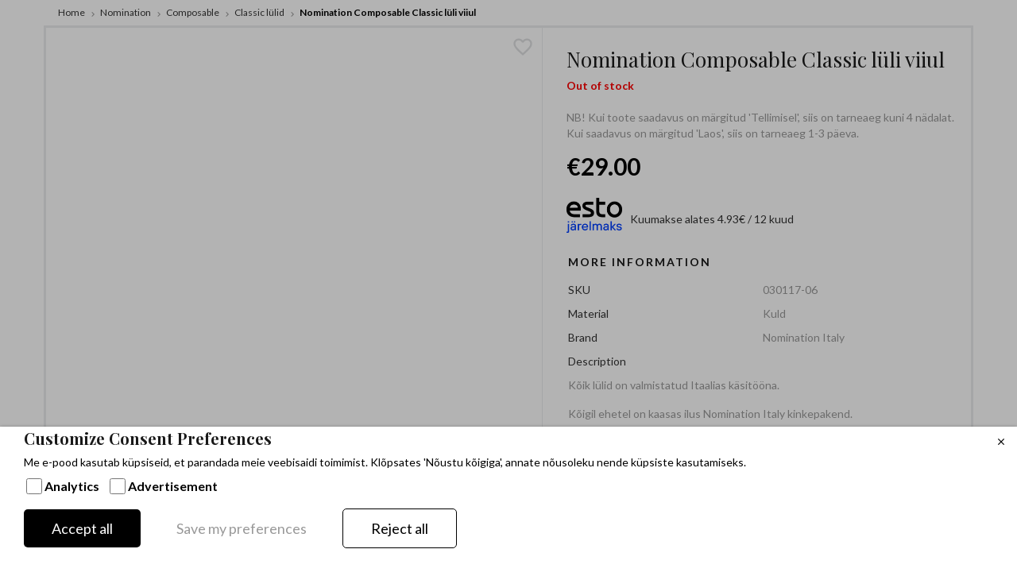

--- FILE ---
content_type: text/html; charset=UTF-8
request_url: https://sparkle.ee/en/catalog/product/view/id/336
body_size: 17560
content:
<!doctype html>
<html lang="en">
    <head prefix="og: http://ogp.me/ns# fb: http://ogp.me/ns/fb# product: http://ogp.me/ns/product#">
        <script>
    var LOCALE = 'en\u002DUS';
    var BASE_URL = 'https\u003A\u002F\u002Fsparkle.ee\u002Fen\u002F';
    var require = {
        'baseUrl': 'https\u003A\u002F\u002Fsparkle.ee\u002Fstatic\u002Fversion1764709122\u002Ffrontend\u002FTemplateMonster\u002Ftheme003\u002Fen_US'
    };</script>        <meta charset="utf-8"/>
<meta name="title" content="Nomination Composable Classic lüli viiul"/>
<meta name="description" content="Kõik lülid on valmistatud Itaalias käsitööna.Kõigil ehetel on kaasas ilus Nomination Italy kinkepakend.Garantii kehtib 2 aastat."/>
<meta name="robots" content="INDEX,FOLLOW"/>
<meta name="viewport" content="width=device-width, initial-scale=1"/>
<meta property="og:description" content="QUDO, Nomination Italy, SNÖ ja Antica Murrina ehete maaletooja. Alati suurim valik! Sparkle kauplus asub Ülemiste keskuse 2. korrusel."/>
<meta property="og:image" content="https://sparkle.ee/logo_sparkle.png"/>
<title>Nomination Composable Classic lüli viiul</title>
<link  rel="stylesheet" type="text/css"  media="all" href="https://sparkle.ee/static/version1764709122/frontend/TemplateMonster/theme003/en_US/mage/calendar.css" />
<link  rel="stylesheet" type="text/css"  media="all" href="https://sparkle.ee/static/version1764709122/frontend/TemplateMonster/theme003/en_US/TemplateMonster_AjaxCompare/css/modal-compare.css" />
<link  rel="stylesheet" type="text/css"  media="all" href="https://sparkle.ee/static/version1764709122/frontend/TemplateMonster/theme003/en_US/TemplateMonster_Megamenu/css/module.css" />
<link  rel="stylesheet" type="text/css"  media="all" href="https://sparkle.ee/static/version1764709122/frontend/TemplateMonster/theme003/en_US/TemplateMonster_Megamenu/fonts/font-awesome-4.5.0/css/font-awesome.min.css" />
<link  rel="stylesheet" type="text/css"  media="all" href="https://sparkle.ee/static/version1764709122/frontend/TemplateMonster/theme003/en_US/TemplateMonster_NewsletterPopup/fonts/font-awesome-4.5.0/css/font-awesome.min.css" />
<link  rel="stylesheet" type="text/css"  media="all" href="https://sparkle.ee/static/version1764709122/frontend/TemplateMonster/theme003/en_US/css/grid.css" />
<link  rel="stylesheet" type="text/css"  media="all" href="https://sparkle.ee/static/version1764709122/frontend/TemplateMonster/theme003/en_US/css/material-icons.css" />
<link  rel="stylesheet" type="text/css"  media="all" href="https://sparkle.ee/static/version1764709122/frontend/TemplateMonster/theme003/en_US/css/font-awesome.css" />
<link  rel="stylesheet" type="text/css"  media="all" href="https://sparkle.ee/static/version1764709122/frontend/TemplateMonster/theme003/en_US/css/fl-line-icon-set.css" />
<link  rel="stylesheet" type="text/css"  media="all" href="https://sparkle.ee/static/version1764709122/frontend/TemplateMonster/theme003/en_US/css/modules.css" />
<link  rel="stylesheet" type="text/css"  media="all" href="https://sparkle.ee/static/version1764709122/frontend/TemplateMonster/theme003/en_US/css/style.css" />
<link  rel="stylesheet" type="text/css"  media="all" href="https://sparkle.ee/static/version1764709122/frontend/TemplateMonster/theme003/en_US/Amasty_Base/vendor/slick/amslick.min.css" />
<link  rel="stylesheet" type="text/css"  media="all" href="https://sparkle.ee/static/version1764709122/frontend/TemplateMonster/theme003/en_US/TemplateMonster_FilmSlider/css/slider-pro.css" />
<link  rel="stylesheet" type="text/css"  media="all" href="https://sparkle.ee/static/version1764709122/frontend/TemplateMonster/theme003/en_US/TemplateMonster_FilmSlider/css/animate.css" />
<link  rel="stylesheet" type="text/css"  media="all" href="https://sparkle.ee/static/version1764709122/frontend/TemplateMonster/theme003/en_US/TemplateMonster_ThemeOptions/fonts/font-awesome-4.5.0/css/font-awesome.min.css" />
<link  rel="stylesheet" type="text/css"  media="all" href="https://sparkle.ee/static/version1764709122/frontend/TemplateMonster/theme003/en_US/Amasty_BannersLite/css/style.css" />
<link  rel="stylesheet" type="text/css"  media="all" href="https://sparkle.ee/static/version1764709122/frontend/TemplateMonster/theme003/en_US/Esto_HirePurchase/css/styles.css" />
<link  rel="stylesheet" type="text/css"  media="all" href="https://sparkle.ee/static/version1764709122/frontend/TemplateMonster/theme003/en_US/Amasty_Xsearch/css/source/mkcss/am-xsearch.css" />
<link  rel="stylesheet" type="text/css"  media="screen" href="https://sparkle.ee/static/version1764709122/frontend/TemplateMonster/theme003/en_US/TemplateMonster_NewsletterPopup/css/module.css" />
<link  rel="stylesheet" type="text/css"  media="all" href="//fonts.googleapis.com/css?family=Lato:400,700,400italic,700italic,300,300italic" />
<link  rel="stylesheet" type="text/css"  media="all" href="//fonts.googleapis.com/css?family=Playfair+Display:400,900,700,400italic,900italic,700italic" />
<link  rel="stylesheet" type="text/css"  media="all" href="https://sparkle.ee/static/version1764709122/frontend/TemplateMonster/theme003/en_US/mage/gallery/gallery.css" />
<link  rel="stylesheet" type="text/css"  media="all" href="https://sparkle.ee/pub/media/fontpicker/fontselect-alternate.css" />
<script  type="text/javascript"  src="https://sparkle.ee/static/version1764709122/frontend/TemplateMonster/theme003/en_US/requirejs/require.js"></script>
<script  type="text/javascript"  src="https://sparkle.ee/static/version1764709122/frontend/TemplateMonster/theme003/en_US/mage/requirejs/mixins.js"></script>
<script  type="text/javascript"  src="https://sparkle.ee/static/version1764709122/frontend/TemplateMonster/theme003/en_US/requirejs-config.js"></script>
<link  rel="stylesheet" type="text/css" media="all" href="https://sparkle.ee/en/newsletter_popup/css/index/" />
<link  rel="stylesheet" type="text/css" media="all" href="https://sparkle.ee/en/theme_options/css/index/" />
<link  rel="icon" type="image/x-icon" href="https://sparkle.ee/media/favicon/default/S.png" />
<link  rel="shortcut icon" type="image/x-icon" href="https://sparkle.ee/media/favicon/default/S.png" />
<link  rel="canonical" href="https://sparkle.ee/en/catalog/product/view/_ignore_category/1/id/336/s/nomination-composable-classic-luli-viiul/" />
<!-- Google Tag Manager -->
<script>
require(['jquery', 'mage/cookies'], function ($) {
    const callGTM = () => {
        const gtmId = 'GTM-K9PLM7M'; // Insert your gtm id here

        (function(w,d,s,l,i){w[l]=w[l]||[];w[l].push({'gtm.start':
        new Date().getTime(),event:'gtm.js'});var f=d.getElementsByTagName(s)[0],
        j=d.createElement(s),dl=l!='dataLayer'?'&l='+l:'';j.async=true;j.src=
        'https://www.googletagmanager.com/' + 'gtm.js?id='+i+dl;f.parentNode.insertBefore(j,f);
        })(window,document,'script','dataLayer', gtmId);
    }

    const isGoogleAnalyticsCookieAllowed = () => {
        const disallowedCookieAmasty = $.mage.cookies.get('amcookie_disallowed') || '',
            allowedCookiesAmasty = $.mage.cookies.get('amcookie_allowed') || '',
            googleAnalyticsCookieName = '_ga';

        return !((disallowedCookieAmasty.split(',').includes(googleAnalyticsCookieName) ||
            !allowedCookiesAmasty) && window.isGdprCookieEnabled);
    }

    $('body').on('amcookie_save amcookie_allow', () => {
        if (!isGoogleAnalyticsCookieAllowed()) {
            return;
        }

        callGTM();
    });

    if (!isGoogleAnalyticsCookieAllowed()) {
        return;
    }

    callGTM();
});
</script>
<!-- End Google Tag Manager -->        <style type="text/css">
	.product-item-info a.tocompare {
	    display: none !important;
	}
    .product-item-info .tocompare {
        display: none !important;
    }
</style><script async src="https://www.googletagmanager.com/gtag/js?id=UA-149665546-1"></script>
<script src="https://chat.translatewise.com/cw/chat/latest.js" tw-client-key="dfj9ricfdvyj7qqhuix4dgss" async ></script>
<!-- Global site tag (gtag.js) - Google Analytics -->
<script>
  window.dataLayer = window.dataLayer || [];
  function gtag(){dataLayer.push(arguments);}
  gtag('js', new Date());
  gtag('config', 'UA-149665546-1');
</script>
<script>
(function(i,s,o,g,r,a,m){i['GoogleAnalyticsObject']=r;i[r]=i[r]||function(){
(i[r].q=i[r].q||[]).push(arguments)},i[r].l=1*new Date();a=s.createElement(o),
m=s.getElementsByTagName(o)[0];a.async=1;a.src=g;m.parentNode.insertBefore(a,m)
})(window,document,'script','https://www.google-analytics.com/analytics.js','ga');

ga('create', 'UA-149665546-1', 'auto');
ga('send', 'pageview');
</script>
<!-- Global site tag (gtag.js) - Google Analytics -->
<!-- Global site tag (gtag.js) - Google Analytics -->
<script async src="https://www.googletagmanager.com/gtag/js?id=G-FJDC0W5Z86"></script>
<script>
  window.dataLayer = window.dataLayer || [];
  function gtag(){dataLayer.push(arguments);}
  gtag('js', new Date());

  gtag('config', 'G-FJDC0W5Z86');
</script>
    <!-- Google Tag Manager Added by Mageplaza -->
    <!-- Global site tag (gtag.js) - Google Analytics 4 -->
    <script>(function (w, d, s, l, i) {
            w[l] = w[l] || [];
            w[l].push({
                'gtm.start':
                    new Date().getTime(), event: 'gtm.js'
            });
            var f                          = d.getElementsByTagName(s)[0],
                j = d.createElement(s), dl = l != 'dataLayer' ? '&l=' + l : '';
            j.async = true;
            j.src =
                'https://www.googletagmanager.com/gtm.js?id=' + i + dl;
            f.parentNode.insertBefore(j, f);
        })(window, document, 'script', 'dataLayer', 'GTM-K9PLM7M');</script>

    <script>

        window.dataLayer = window.dataLayer || [];

        function gtag () {
            window.dataLayer.push(arguments);
        }

        gtag('js', new Date());

        
    </script>
    <!-- End Google Tag Manager -->

    <div id="mageplaza-consentpopup-block" class="mageplaza-consentpopup-block">
        <div id="consent-popup" class="consent-popup">
            <div class="content">
                <button type="button" class="close-popup" title="Close Popup"></button>
                <h2 class="title">Customize Consent Preferences</h2>
                                    <div class="frontend-content">
                        Me e-pood kasutab küpsiseid, et parandada meie veebisaidi toimimist. 

Klõpsates 'Nõustu kõigiga', annate nõusoleku nende küpsiste kasutamiseks.                    </div>
                                <div class="gtm">
                    <input type="checkbox" id="analytics" name="analytics" value="checked">
                    <label for="analytics" class="label">Analytics</label>
                    <input type="checkbox" id="advertisement" name="advertisement" value="checked">
                    <label for="advertisement" class="label">Advertisement</label>
                </div>
                <div class="actions">
                    <button class="accept" title="Accept all">Accept all</button>
                    <button class="save" title="Save my preferences">Save my preferences</button>
                    <button class="reject" title="Reject all">Reject all</button>
                </div>
            </div>
        </div>
    </div>
    <script type="text/x-magento-init">
        {
            "#mageplaza-consentpopup-block": {
                "Mageplaza_GoogleTagManager/js/popup": {
                    "cookie_validity" : 365                }
            }
        }
    </script>
    <style type="text/css">
        #consent-popup {
            display: none;
            position: fixed;
            width: 100%;
            font-size: 16px;
            bottom: 0;
            background-color: #fff;
            box-shadow: 0 1px 4px 0 rgba(0,0,0,0.5);
            z-index: 10002;
        }

        #consent-popup .content {
            padding: 5px 30px 30px;
        }

        h2.title {
            font-weight: 600;
            font-size: 20px;
        }

        .frontend-content {
            font-size: 14px;
            margin-bottom: 10px;
	    color:#000;
        }

        .gtm {
            margin-bottom: 15px;
            padding-left: 3px;
            font-size: 18px;
            font-weight: bold;
        }

        .gtm label {
            padding-right: 10px;
	    color:#000;
	    font-size:16px;
        }

        .gtm input {
            margin-right: 0;
            width: 20px;
            height: 20px;
            top: 4px;
	    margin: 0px;
		accent-color: #000;
        }

        .actions button {
            font-size: 18px !important;
            padding: 14px 35px;
            margin-right: 7px;
            border-radius: 5px;
        }

        /*Responsive screen monitor 650px*/
        @media all and (max-width: 650px) {
            #consent-popup {
                height: 50%;
                overflow: auto;
            }
            .actions button {
                width: 100%;
            }

            button.accept, button.save {
                margin-bottom: 10px;
            }
        }

        button.accept {
            font-size: 18px;
            background: #000;
            color: #fff;
        }

        button.save {
            background: #fff;
        }

        button.reject {
            color: #000;
            background: #fff;
            border: 1px solid #000;
        }

        button.accept:hover {
            background: #000000e0;
            color: #fff;
        }

        button.reject:hover {
            color: #000000e0;
            border: 1px solid #000000e0;
        }

        .close-popup {
            position: absolute;
            top: 0;
            right: 0;
            overflow: hidden;
            padding: 0;
            width: 40px;
            height: 40px;
            background: #fff;
            border: none !important;
            color: #000;
        }

        .close-popup:before {
            -webkit-font-smoothing: antialiased;
            -moz-osx-font-smoothing: grayscale;
            font-size: 14px;
            line-height: 14px;
            content: '\e616';
            font-family: 'luma-icons';
            margin: 0;
            padding-top: 2px;
            vertical-align: top;
            display: inline-block;
            font-weight: 400;
            overflow: hidden;
            speak: none;
            text-align: center;
    content: "";
    display: inline-block;
    font-family: "Material Icons";
    text-rendering: auto;
    -webkit-font-smoothing: antialiased;
    transform: translate(0, 0);

        }

        #bio_ep_bg {
            display: none;
            position: fixed;
            top: 0;
            left: 0;
            width: 100%;
            height: 100%;
            background-color: #000;
            opacity: 0.3;
            z-index: 10001;
        }
    </style>

    <style  type="text/css">
        #gdpr-notice-cookie-block {
            display: none !important;
        }
    </style>
<!-- BEGIN GOOGLE ANALYTICS CODE -->
<script type="text/x-magento-init">
{
    "*": {
        "Magento_GoogleAnalytics/js/google-analytics": {
            "isCookieRestrictionModeEnabled": 0,
            "currentWebsite": 1,
            "cookieName": "user_allowed_save_cookie",
            "ordersTrackingData": [],
            "pageTrackingData": {"optPageUrl":"","isAnonymizedIpActive":false,"accountId":"UA-149665546-1"}        }
    }
}
</script>
<!-- END GOOGLE ANALYTICS CODE -->
    <script type="text/x-magento-init">
        {
            "*": {
                "Magento_PageCache/js/form-key-provider": {
                    "isPaginationCacheEnabled":
                        0                }
            }
        }
    </script>
<style>
    #social-login-popup .social-login-title {
        background-color: #3399cc    }

    #social-login-popup .social-login #bnt-social-login-authentication,
    #social-login-popup .forgot .primary button,
    #social-login-popup .create .primary button,
    #social-login-popup .fake-email .primary button {
        background-color: #3399cc;
        border: #3399cc    }

    .block.social-login-authentication-channel.account-social-login .block-content {
        text-align: center;
    }

    
    /* Compatible ETheme_YOURstore*/
    div#centerColumn .column.main .block.social-login-authentication-channel.account-social-login {
        max-width: 900px !important;
        margin: 0 auto !important;
    }

    div#centerColumn .column.main .block.social-login-authentication-channel.account-social-login .block-content {
        text-align: center;
    }

    @media (max-width: 1024px) {
        div#centerColumn .column.main .block.social-login-authentication-channel.account-social-login .block-content {
            padding: 0 15px;
        }
    }
</style>


<meta property="og:type" content="product" />
<meta property="og:title"
      content="Nomination&#x20;Composable&#x20;Classic&#x20;l&#xFC;li&#x20;viiul" />
<meta property="og:image"
      content="https://sparkle.ee/media/catalog/product/cache/07407610c56c0751bc1d5d4ac5113c00/s/p/sparkle_nomination_kaevoru_luli_8033497011954.jpg" />
<meta property="og:description"
      content="NB&#x21;&#x20;Kui&#x20;toote&#x20;saadavus&#x20;on&#x20;m&#xE4;rgitud&#x20;&quot;Tellimisel&quot;,&#x20;siis&#x20;on&#x20;tarneaeg&#x20;kuni&#x20;4&#x20;n&#xE4;dalat.&#x20;Kui&#x20;saadavus&#x20;on&#x20;m&#xE4;rgitud&#x20;&quot;Laos&quot;,&#x20;siis&#x20;on&#x20;tarneaeg&#x20;1-3&#x20;p&#xE4;eva." />
<meta property="og:url" content="https://sparkle.ee/en/catalog/product/view/id/336/s/nomination-composable-classic-luli-viiul/" />
    <meta property="product:price:amount" content="29"/>
    <meta property="product:price:currency"
      content="EUR"/>
    </head>
    <body data-container="body"
          data-mage-init='{"loaderAjax": {}, "loader": { "icon": "https://sparkle.ee/static/version1764709122/frontend/TemplateMonster/theme003/en_US/images/loader-2.gif"}}'
        id="html-body" itemtype="http://schema.org/Product" itemscope="itemscope" class="catalog-product-view product-nomination-composable-classic-luli-viiul en base page-layout-1column">
        <script>
    var compareProductAddAjax = 0;</script>
<!--Analytics Added by Mageplaza GTM -->
<!--Facebook Pixel Added by Mageplaza GTM -->

    <!-- Google Tag Manager (noscript) Added by Mageplaza-->
    <noscript>
        <iframe src="https://www.googletagmanager.com/ns.html?id=GTM-K9PLM7M"
                height="0" width="0" style="display:none;visibility:hidden"></iframe>
    </noscript>
    <!-- End Google Tag Manager (noscript) -->
            <!-- Google Tag Manager DataLayer Added by Mageplaza-->
                                        <script>
                        dataLayer.push({"event":"view_item","value":29,"items":[{"id":"030117-06","google_business_vertical":"retail"}],"ecommerce":{"currency":"EUR","detail":{"actionField":{"list":"Product View"},"products":[{"id":"030117-06","sku":"030117-06","name":"Nomination Composable Classic l\u00fcli viiul","price":29,"brand":"Nomination Italy","attribute_set_id":"4","attribute_set_name":"Default"}]}}});
                    </script>
                                            <!-- End Google Tag Manager DataLayer Added by Mageplaza-->
    
<script type="text/x-magento-init">
    {
        "*": {
            "Magento_PageBuilder/js/widget-initializer": {
                "config": {"[data-content-type=\"slider\"][data-appearance=\"default\"]":{"Magento_PageBuilder\/js\/content-type\/slider\/appearance\/default\/widget":false},"[data-content-type=\"map\"]":{"Magento_PageBuilder\/js\/content-type\/map\/appearance\/default\/widget":false},"[data-content-type=\"row\"]":{"Magento_PageBuilder\/js\/content-type\/row\/appearance\/default\/widget":false},"[data-content-type=\"tabs\"]":{"Magento_PageBuilder\/js\/content-type\/tabs\/appearance\/default\/widget":false},"[data-content-type=\"slide\"]":{"Magento_PageBuilder\/js\/content-type\/slide\/appearance\/default\/widget":{"buttonSelector":".pagebuilder-slide-button","showOverlay":"hover","dataRole":"slide"}},"[data-content-type=\"banner\"]":{"Magento_PageBuilder\/js\/content-type\/banner\/appearance\/default\/widget":{"buttonSelector":".pagebuilder-banner-button","showOverlay":"hover","dataRole":"banner"}},"[data-content-type=\"buttons\"]":{"Magento_PageBuilder\/js\/content-type\/buttons\/appearance\/inline\/widget":false},"[data-content-type=\"products\"][data-appearance=\"carousel\"]":{"Amasty_Xsearch\/js\/content-type\/products\/appearance\/carousel\/widget-override":false}},
                "breakpoints": {"desktop":{"label":"Desktop","stage":true,"default":true,"class":"desktop-switcher","icon":"Magento_PageBuilder::css\/images\/switcher\/switcher-desktop.svg","conditions":{"min-width":"1024px"},"options":{"products":{"default":{"slidesToShow":"5"}}}},"tablet":{"conditions":{"max-width":"1024px","min-width":"768px"},"options":{"products":{"default":{"slidesToShow":"4"},"continuous":{"slidesToShow":"3"}}}},"mobile":{"label":"Mobile","stage":true,"class":"mobile-switcher","icon":"Magento_PageBuilder::css\/images\/switcher\/switcher-mobile.svg","media":"only screen and (max-width: 768px)","conditions":{"max-width":"768px","min-width":"640px"},"options":{"products":{"default":{"slidesToShow":"3"}}}},"mobile-small":{"conditions":{"max-width":"640px"},"options":{"products":{"default":{"slidesToShow":"2"},"continuous":{"slidesToShow":"1"}}}}}            }
        }
    }
</script>

<div class="cookie-status-message" id="cookie-status">
    The store will not work correctly when cookies are disabled.</div>
<script type="text&#x2F;javascript">document.querySelector("#cookie-status").style.display = "none";</script>
<script type="text/x-magento-init">
    {
        "*": {
            "cookieStatus": {}
        }
    }
</script>

<script>
    window.cookiesConfig = window.cookiesConfig || {};
    window.cookiesConfig.secure = true;
</script><script>    require.config({
        map: {
            '*': {
                wysiwygAdapter: 'mage/adminhtml/wysiwyg/tiny_mce/tinymce5Adapter'
            }
        }
    });</script><script>
    require.config({
        paths: {
            googleMaps: 'https\u003A\u002F\u002Fmaps.googleapis.com\u002Fmaps\u002Fapi\u002Fjs\u003Fv\u003D3\u0026key\u003D'
        },
        config: {
            'Magento_PageBuilder/js/utils/map': {
                style: ''
            },
            'Magento_PageBuilder/js/content-type/map/preview': {
                apiKey: '',
                apiKeyErrorMessage: 'You\u0020must\u0020provide\u0020a\u0020valid\u0020\u003Ca\u0020href\u003D\u0027https\u003A\u002F\u002Fsparkle.ee\u002Fen\u002Fadminhtml\u002Fsystem_config\u002Fedit\u002Fsection\u002Fcms\u002F\u0023cms_pagebuilder\u0027\u0020target\u003D\u0027_blank\u0027\u003EGoogle\u0020Maps\u0020API\u0020key\u003C\u002Fa\u003E\u0020to\u0020use\u0020a\u0020map.'
            },
            'Magento_PageBuilder/js/form/element/map': {
                apiKey: '',
                apiKeyErrorMessage: 'You\u0020must\u0020provide\u0020a\u0020valid\u0020\u003Ca\u0020href\u003D\u0027https\u003A\u002F\u002Fsparkle.ee\u002Fen\u002Fadminhtml\u002Fsystem_config\u002Fedit\u002Fsection\u002Fcms\u002F\u0023cms_pagebuilder\u0027\u0020target\u003D\u0027_blank\u0027\u003EGoogle\u0020Maps\u0020API\u0020key\u003C\u002Fa\u003E\u0020to\u0020use\u0020a\u0020map.'
            },
        }
    });
</script>

<script>
    require.config({
        shim: {
            'Magento_PageBuilder/js/utils/map': {
                deps: ['googleMaps']
            }
        }
    });
</script>
<script type="text/x-magento-init">
{"*": {"showCompareProduct": []}}
</script>
<div id="productComparePopup" style="display: none;">
</div>
<div class="page-wrapper"><header class="page-header"><div class="rd-navbar"><div class="rd-navbar-panel"><div class="panel page-header__panel"><div class="container"><div class="header-switchers">        <div class="switcher language switcher-language" data-ui-id="language-switcher" id="switcher-language">
        <strong class="label switcher-label"><span>Language</span></strong>
        <div class="actions dropdown options switcher-options">
            <div class="action toggle switcher-trigger"
                 id="switcher-language-trigger"
                 data-mage-init='{"dropdown":{}}'
                 data-toggle="dropdown"
                 data-trigger-keypress-button="true">
                <strong class="view-en">
                    <span>English</span>
                </strong>
            </div>
            <ul class="dropdown switcher-dropdown"
                data-target="dropdown">
                                                            <li class="view-et switcher-option">
                            <a href="https://sparkle.ee/en/stores/store/redirect/___store/et/___from_store/en/uenc/aHR0cHM6Ly9zcGFya2xlLmVlL2V0L2NhdGFsb2cvcHJvZHVjdC92aWV3L2lkLzMzNg~~/">
                                Estonian                            </a>
                        </li>
                                                                                    </ul>
        </div>
    </div>
</div><div class="rd-navbar-cart-wrap">
    <div data-block="minicart" class="minicart-wrapper">
        <div class="rd-navbar-cart-fixed">
            <a class="action showcart rd-navbar-cart-toggle" href="#" data-rd-navbar-toggle=".rd-navbar-cart" data-bind="scope: 'minicart_content'">
                <span class="text">Cart</span>
                <strong class="counter qty empty"
                        data-bind="css: { empty: !!getCartParam('summary_count') == false }, blockLoader: isLoading">
                <strong class="counter-number"><!-- ko text: getCartParam('summary_count') --><!-- /ko --></strong>
                    <strong class="counter-label">
                        <!-- ko if: getCartParam('summary_count') -->
                        <!-- ko i18n: 'toode(t)' --><!-- /ko -->
                        <!-- /ko -->
                    </strong>
                </strong>
            </a>
        </div>

                    <div class="rd-navbar-cart">
                <div class="block block-minicart empty">
                    <div id="minicart-content-wrapper" data-bind="scope: 'minicart_content'">
                        <!-- ko template: getTemplate() --><!-- /ko -->
                    </div>
                                    </div>
            </div>
                <script>
            window.checkout = {"shoppingCartUrl":"https:\/\/sparkle.ee\/en\/checkout\/cart\/","checkoutUrl":"https:\/\/sparkle.ee\/en\/onestepcheckout\/","updateItemQtyUrl":"https:\/\/sparkle.ee\/en\/checkout\/sidebar\/updateItemQty\/","removeItemUrl":"https:\/\/sparkle.ee\/en\/checkout\/sidebar\/removeItem\/","imageTemplate":"Magento_Catalog\/product\/image_with_borders","baseUrl":"https:\/\/sparkle.ee\/en\/","minicartMaxItemsVisible":5,"websiteId":"1","maxItemsToDisplay":10,"storeId":"5","storeGroupId":"1","agreementIds":["1"],"customerLoginUrl":"https:\/\/sparkle.ee\/en\/customer\/account\/login\/","isRedirectRequired":false,"autocomplete":"off","captcha":{"user_login":{"isCaseSensitive":false,"imageHeight":50,"imageSrc":"","refreshUrl":"https:\/\/sparkle.ee\/en\/captcha\/refresh\/","isRequired":false,"timestamp":1768752782}}};
        </script>
        <script type="text/x-magento-init">
        {
            "[data-block='minicart']": {
                "Magento_Ui/js/core/app": {"components":{"minicart_content":{"children":{"subtotal.container":{"children":{"subtotal":{"children":{"subtotal.totals":{"config":{"display_cart_subtotal_incl_tax":1,"display_cart_subtotal_excl_tax":0,"template":"Magento_Tax\/checkout\/minicart\/subtotal\/totals"},"children":{"subtotal.totals.msrp":{"component":"Magento_Msrp\/js\/view\/checkout\/minicart\/subtotal\/totals","config":{"displayArea":"minicart-subtotal-hidden","template":"Magento_Msrp\/checkout\/minicart\/subtotal\/totals"}}},"component":"Magento_Tax\/js\/view\/checkout\/minicart\/subtotal\/totals"}},"component":"uiComponent","config":{"template":"Magento_Checkout\/minicart\/subtotal"}}},"component":"uiComponent","config":{"displayArea":"subtotalContainer"}},"item.renderer":{"component":"Magento_Checkout\/js\/view\/cart-item-renderer","config":{"displayArea":"defaultRenderer","template":"Magento_Checkout\/minicart\/item\/default"},"children":{"item.image":{"component":"Magento_Catalog\/js\/view\/image","config":{"template":"Magento_Catalog\/product\/image","displayArea":"itemImage"}},"checkout.cart.item.price.sidebar":{"component":"uiComponent","config":{"template":"Magento_Checkout\/minicart\/item\/price","displayArea":"priceSidebar"}}}},"extra_info":{"component":"uiComponent","config":{"displayArea":"extraInfo"}},"promotion":{"component":"uiComponent","config":{"displayArea":"promotion"}}},"config":{"itemRenderer":{"default":"defaultRenderer","simple":"defaultRenderer","virtual":"defaultRenderer"},"template":"Magento_Checkout\/minicart\/content"},"component":"Magento_Checkout\/js\/view\/minicart"}},"types":[]}            },
            "*": {
                "Magento_Ui/js/block-loader": "https://sparkle.ee/static/version1764709122/frontend/TemplateMonster/theme003/en_US/images/loader-1.gif"
            }
        }
        </script>

    </div>
</div>

        <li class="greet welcome" data-bind="scope: 'customer'">
            <!-- ko if: customer().fullname  -->
            <span data-bind="text: new String('Tere, %1!').replace('%1', customer().fullname)">
                        </span>
            <!-- /ko -->
            <!-- ko ifnot: customer().fullname  -->
            <span data-bind='html:"Tel. +372 677 7676  •  info@sparkle.ee"'></span>
                        <!-- /ko -->
        </li>
        <script type="text/x-magento-init">
        {
            "*": {
                "Magento_Ui/js/core/app": {
                    "components": {
                        "customer": {
                            "component": "Magento_Customer/js/view/customer"
                        }
                    }
                }
            }
        }
        </script>
    <div class="rd-navbar-collapse-container">
<button class="rd-navbar-collapse-toggle" data-rd-navbar-toggle=".rd-navbar-collapse"><span></span></button>
<div class="rd-navbar-collapse">
<div class="switcher language switcher-language" data-ui-id="mobile-language-switcher" id="mobile-switcher-language">
    <strong class="label switcher-label"><span>Language</span></strong>
    <div class="actions dropdown options switcher-options">
        <div class="action toggle switcher-trigger" id="mobile-switcher-language-trigger"
             data-mage-init='{"dropdown":{}}'
             data-toggle="dropdown"
             data-trigger-keypress-button="true">
            <strong class="view-en">
                <span>English</span>
            </strong>
        </div>
        <ul class="dropdown switcher-dropdown"
            data-target="dropdown">
                                                <li class="view-et switcher-option">
                        <a href="#" data-post='{"action":"https:\/\/sparkle.ee\/en\/stores\/store\/redirect\/","data":{"___store":"et","___from_store":"en","uenc":"aHR0cHM6Ly9zcGFya2xlLmVlL2V0L2NhdGFsb2cvcHJvZHVjdC92aWV3L2lkLzMzNg~~"}}'>
                            Estonian</a>
                    </li>
                                                                </ul>
    </div>
</div>
<ul class="header links"><li><a href="https://sparkle.ee/en/customer/account/" id="idMGBoirdt" >My Account</a></li><li class="link wishlist" data-bind="scope: 'wishlist'">
    <a href="https://sparkle.ee/en/wishlist/">My Wish List        <!-- ko if: wishlist().counter -->
        <span data-bind="text: wishlist().counter" class="counter qty"></span>
        <!-- /ko -->
    </a>
</li>
<script type="text/x-magento-init">
    {
        "*": {
            "Magento_Ui/js/core/app": {
                "components": {
                    "wishlist": {
                        "component": "Magento_Wishlist/js/view/wishlist"
                    }
                }
            }
        }
    }

</script>
<li class="link authorization-link" data-label="or">
    <a href="https://sparkle.ee/en/customer/account/login/"        >Sign In</a>
</li>
<li><a href="https://sparkle.ee/en/customer/account/create/" id="id9pvDSMPA" >Create an Account</a></li></ul></div></div></div></div><div class="page-header__content"><div class="container"><p style="text-align: right;"><span style="color: #808080;">+372 53 443 885</span></p>
<p style="text-align: right;"><span style="color: #808080;">info@sparkle.ee</span></p>
<p style="text-align: center;"><span style="color: #333333; font-family: arial, helvetica, sans-serif; font-size: small;"></span><strong style="font-family: arial, helvetica, sans-serif;"><span style="color: #999999;"></span></strong></p>
<p style="text-align: center;"><strong style="font-family: arial, helvetica, sans-serif;"><span style="color: #999999;"></span></strong></p>    <a class="logo" href="https://sparkle.ee/en/" title="">
        <img src="https://sparkle.ee/media/logo/default/Sparkle.ee_logo.png"
             alt=""
             width="251"             height="88"        />
    </a>
<div class="rd-navbar-panel-canvas"></div>

            
    <nav class="navigation" role="navigation">
        <div class="container">
            <!-- RD Navbar Toggle -->
            <button class="rd-navbar-toggle" data-rd-navbar-toggle=".rd-navbar-nav-wrap"><span></span></button>
            <!-- END RD Navbar Toggle -->
            <div class="rd-navbar-nav-wrap">
                <ul class="rd-navbar-nav">
                    <li  class="level0 nav-1 first level-top "><a href="https://sparkle.ee/en/outlet"  class="level-top " ><span>SALE kuni -50%</span></a></li><li  class="level0 nav-2 level-top  parent"><a href="https://sparkle.ee/en/nomination"  class="level-top " ><span>Nomination</span></a>
<!-- For sidebar menu: add class "in-sidebar" to "tm-megamenu" div -->

<div class="tm-megamenu megamenu-wrapper submenu  rd-navbar-megamenu">
	<div class="container">
        <div class="row">
    <div class="col-sm-3 ">
    </div><div class="col-sm-3 ">
    </div><div class="col-sm-3 ">
    <div class="static-block">
    <a href="https://sparkle.ee/et/nomination/composable/kellad"><img src="https://sparkle.ee/media/wysiwyg/TIME_Nominationitaly_1000x10002.jpg" alt="" /></a></div></div><div class="col-sm-3 ">
    </div></div>    </div>
</div></li><li  class="level0 nav-3 level-top  parent"><a href="https://sparkle.ee/en/sno"  class="level-top " ><span>SNÖ</span></a><ul class="level0 submenu rd-navbar-dropdown"><li  class="level1 nav-3-1 first"><a href="https://sparkle.ee/en/sno/korvarongad" ><span>Kõrvarõngad</span></a></li><li  class="level1 nav-3-2"><a href="https://sparkle.ee/en/sno/kaelaehted" ><span>Kaelaehted</span></a></li><li  class="level1 nav-3-3"><a href="https://sparkle.ee/en/sno/kaevorud" ><span>Käevõrud</span></a></li><li  class="level1 nav-3-4"><a href="https://sparkle.ee/en/sno/komplektid" ><span>Komplektid</span></a></li><li  class="level1 nav-3-5"><a href="https://sparkle.ee/en/sno/sormused" ><span>Sõrmused</span></a></li><li  class="level1 nav-3-6 last"><a href="https://sparkle.ee/en/sno/jalaketid" ><span>Jalaketid</span></a></li></ul></li><li  class="level0 nav-4 level-top  parent"><a href="https://sparkle.ee/en/qudo"  class="level-top " ><span>QUDO</span></a>
<!-- For sidebar menu: add class "in-sidebar" to "tm-megamenu" div -->

<div class="tm-megamenu megamenu-wrapper submenu  rd-navbar-megamenu">
	<div class="container">
        <div class="row">
    <div class="col-sm-3 ">
    <ul class="mm-submenu level1">
    <li class="item ui-menu-item">
                <a href="https://sparkle.ee/en/qudo/vahetatav-kollektsioon">
                        Vahetatav kollektsioon        </a>
        <ul class="mm-submenu level2">
                                                            <li class="item ui-menu-item">
                                                            <a href="https://sparkle.ee/en/qudo/vahetatav-kollektsioon/baassormused">Baassõrmused</a>
                                                                                    <ul class="mm-submenu level3 vm-static"
                            data-mage-init='{"subMenuViewMode": {}}'>
                                                                                </ul>
                                    </li>
                                                            <li class="item ui-menu-item">
                                                            <a href="https://sparkle.ee/en/qudo/vahetatav-kollektsioon/vahesormused">Vahesõrmused</a>
                                                                                    <ul class="mm-submenu level3 vm-static"
                            data-mage-init='{"subMenuViewMode": {}}'>
                                                                                </ul>
                                    </li>
                                                            <li class="item ui-menu-item">
                                                            <a href="https://sparkle.ee/en/qudo-menuu/vahetatav-kollektsioon/charm-ripatsid">Charm ripatsid</a>
                                                                                    <ul class="mm-submenu level3 vm-static"
                            data-mage-init='{"subMenuViewMode": {}}'>
                                                                                </ul>
                                    </li>
                                                            <li class="item ui-menu-item">
                                                            <a href="https://sparkle.ee/en/qudo/vahetatav-kollektsioon/baaskorvarongad">Baaskõrvarõngad</a>
                                                                                    <ul class="mm-submenu level3 vm-static"
                            data-mage-init='{"subMenuViewMode": {}}'>
                                                                                </ul>
                                    </li>
                                                            <li class="item ui-menu-item">
                                                            <a href="https://sparkle.ee/en/qudo/vahetatav-kollektsioon/baaskaelaehted">Baaskaelaehted</a>
                                                                                    <ul class="mm-submenu level3 vm-static"
                            data-mage-init='{"subMenuViewMode": {}}'>
                                                                                </ul>
                                    </li>
                                                            <li class="item ui-menu-item">
                                                            <a href="https://sparkle.ee/en/qudo/vahetatav-kollektsioon/vahetatavad-kivid">Vahetatavad kivid</a>
                                                                                    <ul class="mm-submenu level3 vm-static"
                            data-mage-init='{"subMenuViewMode": {}}'>
                                                                                </ul>
                                    </li>
                                                            <li class="item ui-menu-item">
                                                            <a href="https://sparkle.ee/en/qudo/vahetatav-kollektsioon/baaskaevorud">Baaskäevõrud</a>
                                                                                    <ul class="mm-submenu level3 vm-static"
                            data-mage-init='{"subMenuViewMode": {}}'>
                                                                                </ul>
                                    </li>
                                                            <li class="item ui-menu-item">
                                                            <a href="https://sparkle.ee/en/qudo/vahetatav-kollektsioon/aksessuaarid">Aksessuaarid</a>
                                                                                    <ul class="mm-submenu level3 vm-static"
                            data-mage-init='{"subMenuViewMode": {}}'>
                                                                                </ul>
                                    </li>
                    </ul>
    </li>
</ul></div><div class="col-sm-3 ">
    <ul class="mm-submenu level1">
    <li class="item ui-menu-item">
                <a href="https://sparkle.ee/en/qudo/moeehted">
                        Moeehted        </a>
        <ul class="mm-submenu level2">
                                                            <li class="item ui-menu-item">
                                                            <a href="https://sparkle.ee/en/qudo/moeehted/korvarongad">Kõrvarõngad</a>
                                                                                    <ul class="mm-submenu level3 vm-static"
                            data-mage-init='{"subMenuViewMode": {}}'>
                                                                                </ul>
                                    </li>
                                                            <li class="item ui-menu-item">
                                                            <a href="https://sparkle.ee/en/qudo/moeehted/kaelaehted">Kaelaehted</a>
                                                                                    <ul class="mm-submenu level3 vm-static"
                            data-mage-init='{"subMenuViewMode": {}}'>
                                                                                </ul>
                                    </li>
                                                            <li class="item ui-menu-item">
                                                            <a href="https://sparkle.ee/en/qudo-menuu/moeehted/kaelaketi-ripatsid">Kaelaketi ripatsid</a>
                                                                                    <ul class="mm-submenu level3 vm-static"
                            data-mage-init='{"subMenuViewMode": {}}'>
                                                                                </ul>
                                    </li>
                                                            <li class="item ui-menu-item">
                                                            <a href="https://sparkle.ee/en/qudo/moeehted/kaevorud">Käevõrud</a>
                                                                                    <ul class="mm-submenu level3 vm-static"
                            data-mage-init='{"subMenuViewMode": {}}'>
                                                                                </ul>
                                    </li>
                                                            <li class="item ui-menu-item">
                                                            <a href="https://sparkle.ee/en/qudo/moeehted/aksessuaarid">Aksessuaarid</a>
                                                                                    <ul class="mm-submenu level3 vm-static"
                            data-mage-init='{"subMenuViewMode": {}}'>
                                                                                </ul>
                                    </li>
                    </ul>
    </li>
</ul></div><div class="col-sm-3 ">
    <div class="static-block">
    <a href='https://sparkle.ee/et/qudo/vahetatav-kollektsioon'><img src="https://sparkle.ee/media/wysiwyg/vasak.png" alt="" /></a></div></div><div class="col-sm-3 ">
    <div class="static-block">
    <a href='https://sparkle.ee/et/qudo/moeehted'><img src="https://sparkle.ee/media/wysiwyg/parem.png" alt="" /></a></div></div></div>    </div>
</div></li><li  class="level0 nav-5 level-top  parent"><a href="https://sparkle.ee/en/la-petra"  class="level-top " ><span>La Petra</span></a><ul class="level0 submenu rd-navbar-dropdown"><li  class="level1 nav-5-1 first"><a href="https://sparkle.ee/en/la-petra/korvarongad" ><span>Kõrvarõngad</span></a></li><li  class="level1 nav-5-2"><a href="https://sparkle.ee/en/la-petra/kaelaehted" ><span>Kaelaehted</span></a></li><li  class="level1 nav-5-3 last"><a href="https://sparkle.ee/en/la-petra/sormused" ><span>Sõrmused</span></a></li></ul></li><li  class="level0 nav-6 level-top  parent"><a href="https://sparkle.ee/en/olla"  class="level-top " ><span>OLLA</span></a><ul class="level0 submenu rd-navbar-dropdown"><li  class="level1 nav-6-1 first"><a href="https://sparkle.ee/en/olla/kaevorud" ><span>Käevõrud</span></a></li><li  class="level1 nav-6-2 last"><a href="https://sparkle.ee/en/olla/kaelaehted" ><span>Kaelaehted</span></a></li></ul></li><li  class="level0 nav-7 level-top "><a href="https://sparkle.ee/en/muugikohad"  class="level-top " ><span>Müügikohad</span></a></li><li  class="level0 nav-8 last level-top "><a href="https://sparkle.ee/en/kingitused"  class="level-top " ><span>Kingitused</span></a></li>                </ul>
            </div>
            <button class="rd-navbar-search-toggle" data-rd-navbar-toggle=".rd-navbar-search"><span></span></button>
        </div>
    </nav>

</div>

</div></div><div class="block block-search rd-navbar-search">
	<div class="block block-content form-group">
		<div class="form minisearch -large -result">
			<div class="field search">
				<div class="control search-input-wrapper rd-navbar-search-form-input">
					<section class="amsearch-wrapper-block"
						 data-amsearch-wrapper="block"
						 data-bind="
						    scope: 'amsearch_wrapper',
						    mageInit: {
							'Magento_Ui/js/core/app': {
							    components: {
								amsearch_wrapper: {
								    component: 'Amasty_Xsearch/js/wrapper',
								    data: {&quot;url&quot;:&quot;https:\/\/sparkle.ee\/en\/amasty_xsearch\/autocomplete\/index\/&quot;,&quot;url_result&quot;:&quot;https:\/\/sparkle.ee\/en\/catalogsearch\/result\/&quot;,&quot;url_popular&quot;:&quot;https:\/\/sparkle.ee\/en\/search\/term\/popular\/&quot;,&quot;isDynamicWidth&quot;:true,&quot;isProductBlockEnabled&quot;:true,&quot;width&quot;:900,&quot;displaySearchButton&quot;:false,&quot;fullWidth&quot;:false,&quot;minChars&quot;:3,&quot;delay&quot;:500,&quot;currentUrlEncoded&quot;:&quot;aHR0cHM6Ly9zcGFya2xlLmVlL2VuL2NhdGFsb2cvcHJvZHVjdC92aWV3L2lkLzMzNg~~&quot;,&quot;color_settings&quot;:[],&quot;popup_display&quot;:0,&quot;preloadEnabled&quot;:false,&quot;isSeoUrlsEnabled&quot;:false,&quot;seoKey&quot;:&quot;search&quot;,&quot;isSaveSearchInputValueEnabled&quot;:false}								}
							    }
							}
						    }">
					    <div class="amsearch-form-block"
						  data-bind="
						      style: {
							    width: resized() ? data.width + 'px' : ''
						      },
						      css: {
							'-opened': opened
						      },
						      afterRender: initCssVariables">
												
<section class="amsearch-input-wrapper"
         data-bind="
            css: {
                '-dynamic-width': data.isDynamicWidth,
                '-match': $data.readyForSearch(),
                '-typed': inputValue && inputValue().length
            }">
    <input type="text"
           name="q"
           placeholder="Otsi&#x20;kogu&#x20;poest..."
           class="amsearch-input"
           maxlength="128"
           role="combobox"
           aria-haspopup="false"
           aria-autocomplete="both"
           autocomplete="off"
           aria-expanded="false"
           data-amsearch-block="input"
           enterkeyhint="search"
           data-bind="
                afterRender: initInputValue,
                hasFocus: focused,
                value: inputValue,
                event: {
                    keypress: onEnter
                },
                valueUpdate: 'input'">
    <!-- ko template: { name: templates.loader } --><!-- /ko -->
    <button class="amsearch-button -close -clear -icon"
            style="display: none"
            data-bind="
                event: {
                    click: inputValue.bind(this, '')
                },
                attr: {
                    title: $t('Clear Field')
                },
                visible: inputValue && inputValue().length">
    </button>
    <button class="amsearch-button -loupe -clear -icon -disabled"
            data-bind="
                event: {
                    click: search
                },
                css: {
                    '-disabled': !$data.match()
                },
                attr: {
                    title: $t('Search')
                }">
    </button>
</section>
						
						
<section class="amsearch-result-section"
         data-amsearch-js="results"
         style="display: none;"
         data-bind="
            css: {
                '-small': $data.data.width < 700 && !$data.data.fullWidth
            },
            afterRender: function (node) {
                initResultSection(node, 1)
            },
            style: resultSectionStyles(),
            visible: $data.opened()">
    <!-- ko if: !$data.match() && $data.preload() -->
        <!-- ko template: { name: templates.preload } --><!-- /ko -->
    <!-- /ko -->
    <!-- ko if: $data.match() -->
        <!-- ko template: { name: templates.results } --><!-- /ko -->
    <!-- /ko -->
    <!-- ko if: $data.message() && $data.message().length -->
        <!-- ko template: { name: templates.message } --><!-- /ko -->
    <!-- /ko -->
</section>
					    </div>
					    					</section>
				</div>
			</div>
		</div>
	</div>
</div>
</div></header><main id="maincontent" class="page-main"><a id="contentarea" tabindex="-1"></a>
<div class="page-messages messages"><div class="container"><div data-placeholder="messages"></div>
<div data-bind="scope: 'messages'">
    <!-- ko if: cookieMessages && cookieMessages.length > 0 -->
    <div aria-atomic="true" role="alert" data-bind="foreach: { data: cookieMessages, as: 'message' }" class="messages">
        <div data-bind="attr: {
            class: 'message-' + message.type + ' ' + message.type + ' message',
            'data-ui-id': 'message-' + message.type
        }">
            <div data-bind="html: $parent.prepareMessageForHtml(message.text)"></div>
        </div>
    </div>
    <!-- /ko -->

    <!-- ko if: messages().messages && messages().messages.length > 0 -->
    <div aria-atomic="true" role="alert" class="messages" data-bind="foreach: {
        data: messages().messages, as: 'message'
    }">
        <div data-bind="attr: {
            class: 'message-' + message.type + ' ' + message.type + ' message',
            'data-ui-id': 'message-' + message.type
        }">
            <div data-bind="html: $parent.prepareMessageForHtml(message.text)"></div>
        </div>
    </div>
    <!-- /ko -->
</div>
<script type="text/x-magento-init">
    {
        "*": {
            "Magento_Ui/js/core/app": {
                "components": {
                        "messages": {
                            "component": "Magento_Theme/js/view/messages"
                        }
                    }
                }
            }
    }
</script>
</div></div><div class="columns container"><div class="column main"><div class="breadcrumbs">
    <div class="container">
        <ul class="items">
                            <li class="item home">
                                    <a href="https://sparkle.ee/en/" title="Go to Home Page">
                        Home                    </a>
                                </li>
                            <li class="item category38">
                                    <a href="https://sparkle.ee/en/nomination" title="">
                        Nomination                    </a>
                                </li>
                            <li class="item category39">
                                    <a href="https://sparkle.ee/en/nomination/composable" title="">
                        Composable                    </a>
                                </li>
                            <li class="item category102">
                                    <a href="https://sparkle.ee/en/nomination/composable/classic-lulid-ja-baasketid" title="">
                        Classic lülid                    </a>
                                </li>
                            <li class="item product336">
                                    <strong>Nomination Composable Classic lüli viiul</strong>
                                </li>
                    </ul>
    </div>
</div>

<div class="product-info-main"><div class="product-info-price"><div class="page-title-wrapper product">
    <div class="container">
        <h1 class="page-title"
                        >
	    		    			    Nomination Composable Classic lüli viiul   
		    		        </h1>
            </div>
</div>
<div class="product-info-stock-sku">            <div class="stock unavailable" title="Availability">
            <span>Out of stock</span>
        </div>
    
<div class="product attribute sku">
            <strong class="type">SKU</strong>
        <div class="value" itemprop="sku">030117-06</div>
</div>

	<div class="short-desc-custom">NB! Kui toote saadavus on märgitud 'Tellimisel', siis on tarneaeg kuni 4 nädalat. Kui saadavus on märgitud 'Laos', siis on tarneaeg 1-3 päeva.</div>
</div><div class="price-box price-final_price" data-role="priceBox" data-product-id="336" data-price-box="product-id-336">
    

<span class="price-container price-final_price&#x20;tax&#x20;weee"
         itemprop="offers" itemscope itemtype="http://schema.org/Offer">
        <span  id="product-price-336"                data-price-amount="29"
        data-price-type="finalPrice"
        class="price-wrapper "
    ><span class="price">€29.00</span></span>
                <meta itemprop="price" content="29" />
        <meta itemprop="priceCurrency" content="EUR" />
        <link itemprop="availability" href="http://schema.org/InStock" /><span style="display:none;">In Stock</span>
	<div style="display:none;" itemprop="seller" itemscope itemtype="http://schema.org/Organization">
		<span itemprop="name">Gold Digger OU</span>
	</div>
    </span>

</div></div>

<div class="product-add-form">
    <form data-product-sku="030117-06"
          action="https://sparkle.ee/en/checkout/cart/add/uenc/aHR0cHM6Ly9zcGFya2xlLmVlL2VuL2NhdGFsb2cvcHJvZHVjdC92aWV3L2lkLzMzNi8~/product/336/" method="post"
          id="product_addtocart_form">
        <input type="hidden" name="product" value="336" />
        <input type="hidden" name="selected_configurable_option" value="" />
        <input type="hidden" name="related_product" id="related-products-field" value="" />
        <input type="hidden" name="item"  value="336" />
        <input name="form_key" type="hidden" value="eSIGVKKEqpLFbweu" />                            <script type="text/x-magento-init">
    {
        "#product_addtocart_form": {
            "Magento_Catalog/js/validate-product": {}
        }
    }
</script>
        
                    </form>
</div>

<script type="text/x-magento-init">
    {
        "[data-role=priceBox][data-price-box=product-id-336]": {
            "priceBox": {
                "priceConfig":  {"productId":"336","priceFormat":{"pattern":"\u20ac%s","precision":2,"requiredPrecision":2,"decimalSymbol":".","groupSymbol":",","groupLength":3,"integerRequired":false},"tierPrices":[]}            }
        }
    }
</script>

    <div class="esto-monthly-payment">
                                    <a href="https://sparkle.ee/jarelmaks/" class="esto-redirect-url">
                    <img src="https://sparkle.ee/media/payment/logo/esto_hirepurchase/default/ESTO_hp_EE.png" alt="" class="esto-logo">
                </a>
                    
                    <a href="https://sparkle.ee/jarelmaks/" class="esto-redirect-url">
                <span class="esto-title">Kuumakse alates 4.93€ / 12 kuud</span>
            </a>
            </div>
<img style="display:none;" itemprop="image" src="https://sparkle.ee/pub/media/catalog/product/s/p/sparkle_nomination_kaevoru_luli_8033497011954.jpg" />
<div  style="display:none;" itemprop="brand" itemscope itemtype="http://schema.org/Brand">
  <span itemprop="name">NOMINATION</span>
</div>
    <div class="additional-attributes-wrapper table-wrapper">
        <table class="data table additional-attributes" id="product-attribute-specs-table">
            <caption class="table-caption">More Information</caption>
            <tbody>
				    		    	    		    			<tr class="order-sku">
			    <th class="col label" scope="row">SKU</th>
			    <td class="col data" data-th="SKU">030117-06</td>
			</tr>	     
		     		    		    	    		    			<tr class="order-material">
			    <th class="col label" scope="row">Material</th>
			    <td class="col data" data-th="Material">Kuld</td>
			</tr>	     
		     		    		    	    		    			<tr class="order-brand">
			    <th class="col label" scope="row">Brand</th>
			    <td class="col data" data-th="Brand">Nomination Italy</td>
			</tr>	     
		     		    		    	    		    			<tr class="order-description">
			    <th class="col label" scope="row">Description</th>
			    <td class="col data" data-th="Description"><p>Kõik lülid on valmistatud Itaalias käsitööna.</p><p>Kõigil ehetel on kaasas ilus Nomination Italy kinkepakend.</p><p>Garantii kehtib 2 aastat.</p></td>
			</tr>	     
		     		    		    	    		    					
            </tbody>
        </table>
    </div>
</div><div class="product media"><div class="product-social-links"><div class="product-addto-links" data-role="add-to-links">
        <a href="#"
       class="action towishlist"
       data-post='{"action":"https:\/\/sparkle.ee\/en\/wishlist\/index\/add\/","data":{"product":336,"uenc":"aHR0cHM6Ly9zcGFya2xlLmVlL2VuL2NhdGFsb2cvcHJvZHVjdC92aWV3L2lkLzMzNg~~"}}'
       data-action="add-to-wishlist"><span>Add to Wish List</span></a>
<script type="text/x-magento-init">
    {
        "body": {
            "addToWishlist": {"productType":"simple"}        }
    }
</script>
</div>
</div><a id="gallery-prev-area" tabindex="-1"></a>
<div class="action-skip-wrapper"><a class="action skip gallery-next-area"
   href="#gallery-next-area">
    <span>
        Skip to the end of the images gallery    </span>
</a>
</div><div class="gallery-placeholder _block-content-loading" data-gallery-role="gallery-placeholder">
    <div data-role="loader" class="loading-mask">
        <div class="loader">
            <img src="https://sparkle.ee/static/version1764709122/frontend/TemplateMonster/theme003/en_US/images/loader-1.gif"
                 alt="Loading...">
        </div>
    </div>
</div>
<!--Fix for jumping content. Loader must be the same size as gallery.-->
<script>
    var config = {
            "width": 700,
            "thumbheight": 155,
            "navtype": "slides",
            "height": 560        },
        thumbBarHeight = 0,
        loader = document.querySelectorAll('[data-gallery-role="gallery-placeholder"] [data-role="loader"]')[0];

    if (config.navtype === 'horizontal') {
        thumbBarHeight = config.thumbheight;
    }

    loader.style.paddingBottom = ( config.height / config.width * 100) + "%";
</script>
<script type="text/x-magento-init">
    {
        "[data-gallery-role=gallery-placeholder]": {
            "mage/gallery/gallery": {
                "mixins":["magnifier/magnify"],
                "magnifierOpts": {"fullscreenzoom":"5","top":"","left":"","width":500,"height":500,"eventType":"hover","enabled":true},
                "data": [{"thumb":"https:\/\/sparkle.ee\/media\/catalog\/product\/cache\/35555defe77ca287b0fdfb1d63917196\/s\/p\/sparkle_nomination_kaevoru_luli_8033497011954.jpg","img":"https:\/\/sparkle.ee\/media\/catalog\/product\/cache\/49af6dff8fab0736d30547d3bf1791f0\/s\/p\/sparkle_nomination_kaevoru_luli_8033497011954.jpg","full":"https:\/\/sparkle.ee\/media\/catalog\/product\/cache\/ad8a7ea06234b42de2db6507888bb546\/s\/p\/sparkle_nomination_kaevoru_luli_8033497011954.jpg","caption":"Nomination Composable Classic l\u00fcli viiul","position":"1","isMain":true,"type":"image","videoUrl":null}],
                "options": {
                    "nav": "thumbs",
                                            "loop": 1,
                                                                "keyboard": 1,
                                                                "arrows": 1,
                                                                "allowfullscreen": 1,
                                                            "width": "700",
                    "thumbwidth": "155",
                                            "thumbheight": 155,
                                                                "height": 560,
                                                                "transitionduration": 500,
                                        "transition": "slide",
                                            "navarrows": 1,
                                        "navtype": "slides",
                    "navdir": "vertical",
                    "thumbmargin":10
                },
                "fullscreen": {
                    "nav": "thumbs",
                                            "loop": 1,
                                        "navdir": "horizontal",
                                        "navtype": "",
                                                                                    "transitionduration": 500,
                                        "transition": "dissolve"
                },
                "breakpoints": {"mobile":{"conditions":{"max-width":"767px"},"options":{"options":{"nav":"dots"}}}}            }
        }
    }
</script>
<div class="action-skip-wrapper"><a class="action skip gallery-prev-area"
   href="#gallery-prev-area">
    <span>
        Skip to the beginning of the images gallery    </span>
</a>
</div><a id="gallery-next-area" tabindex="-1"></a>
</div><span style="display:none" itemprop="itemCondition">new</span>
<input name="form_key" type="hidden" value="eSIGVKKEqpLFbweu" /><div id="authenticationPopup" data-bind="scope:'authenticationPopup', style: {display: 'none'}">
        <script>window.authenticationPopup = {"autocomplete":"off","customerRegisterUrl":"https:\/\/sparkle.ee\/en\/customer\/account\/create\/","customerForgotPasswordUrl":"https:\/\/sparkle.ee\/en\/customer\/account\/forgotpassword\/","baseUrl":"https:\/\/sparkle.ee\/en\/","customerLoginUrl":"https:\/\/sparkle.ee\/en\/customer\/ajax\/login\/"}</script>    <!-- ko template: getTemplate() --><!-- /ko -->
        <script type="text/x-magento-init">
        {
            "#authenticationPopup": {
                "Magento_Ui/js/core/app": {"components":{"authenticationPopup":{"component":"Magento_Customer\/js\/view\/authentication-popup","children":{"messages":{"component":"Magento_Ui\/js\/view\/messages","displayArea":"messages"},"captcha":{"component":"Magento_Captcha\/js\/view\/checkout\/loginCaptcha","displayArea":"additional-login-form-fields","formId":"user_login","configSource":"checkout"},"social-buttons":{"component":"Mageplaza_SocialLogin\/js\/view\/social-buttons","displayArea":"before"}}}}}            },
            "*": {
                "Magento_Ui/js/block-loader": "https\u003A\u002F\u002Fsparkle.ee\u002Fstatic\u002Fversion1764709122\u002Ffrontend\u002FTemplateMonster\u002Ftheme003\u002Fen_US\u002Fimages\u002Floader\u002D1.gif"
                            }
        }
    </script>
</div>
<script type="text/x-magento-init">
    {
        "*": {
            "Magento_Customer/js/section-config": {
                "sections": {"stores\/store\/switch":["*"],"stores\/store\/switchrequest":["*"],"directory\/currency\/switch":["*"],"*":["messages"],"customer\/account\/logout":["*","recently_viewed_product","recently_compared_product","persistent"],"customer\/account\/loginpost":["*"],"customer\/account\/createpost":["*"],"customer\/account\/editpost":["*"],"customer\/ajax\/login":["checkout-data","cart","captcha"],"catalog\/product_compare\/add":["compare-products"],"catalog\/product_compare\/remove":["compare-products"],"catalog\/product_compare\/clear":["compare-products"],"sales\/guest\/reorder":["cart"],"sales\/order\/reorder":["cart"],"checkout\/cart\/add":["cart","directory-data"],"checkout\/cart\/delete":["cart"],"checkout\/cart\/updatepost":["cart"],"checkout\/cart\/updateitemoptions":["cart"],"checkout\/cart\/couponpost":["cart"],"checkout\/cart\/estimatepost":["cart"],"checkout\/cart\/estimateupdatepost":["cart"],"checkout\/onepage\/saveorder":["cart","checkout-data","last-ordered-items"],"checkout\/sidebar\/removeitem":["cart"],"checkout\/sidebar\/updateitemqty":["cart"],"rest\/*\/v1\/carts\/*\/payment-information":["cart","last-ordered-items","captcha","instant-purchase","mpdt-data","osc-data"],"rest\/*\/v1\/guest-carts\/*\/payment-information":["cart","captcha","mpdt-data","osc-data"],"rest\/*\/v1\/guest-carts\/*\/selected-payment-method":["cart","checkout-data","osc-data"],"rest\/*\/v1\/carts\/*\/selected-payment-method":["cart","checkout-data","instant-purchase","osc-data"],"customer\/address\/*":["instant-purchase"],"customer\/account\/*":["instant-purchase"],"vault\/cards\/deleteaction":["instant-purchase"],"multishipping\/checkout\/overviewpost":["cart"],"paypal\/express\/placeorder":["cart","checkout-data"],"paypal\/payflowexpress\/placeorder":["cart","checkout-data"],"paypal\/express\/onauthorization":["cart","checkout-data"],"persistent\/index\/unsetcookie":["persistent"],"review\/product\/post":["review"],"wishlist\/index\/add":["wishlist"],"wishlist\/index\/remove":["wishlist"],"wishlist\/index\/updateitemoptions":["wishlist"],"wishlist\/index\/update":["wishlist"],"wishlist\/index\/cart":["wishlist","cart"],"wishlist\/index\/fromcart":["wishlist","cart"],"wishlist\/index\/allcart":["wishlist","cart"],"wishlist\/shared\/allcart":["wishlist","cart"],"wishlist\/shared\/cart":["cart"],"esto\/redirect\/getpurchaseurl":["cart"],"sociallogin\/popup\/create":["checkout-data","cart"],"rest\/*\/v1\/carts\/*\/update-item":["cart","checkout-data"],"rest\/*\/v1\/guest-carts\/*\/update-item":["cart","checkout-data"],"rest\/*\/v1\/guest-carts\/*\/remove-item":["cart","checkout-data"],"rest\/*\/v1\/carts\/*\/remove-item":["cart","checkout-data"],"braintree\/paypal\/placeorder":["cart","checkout-data"],"braintree\/googlepay\/placeorder":["cart","checkout-data"]},
                "clientSideSections": ["checkout-data","cart-data","mpdt-data","osc-data"],
                "baseUrls": ["https:\/\/sparkle.ee\/en\/"],
                "sectionNames": ["messages","customer","compare-products","last-ordered-items","cart","directory-data","captcha","instant-purchase","loggedAsCustomer","persistent","review","wishlist","recently_viewed_product","recently_compared_product","product_data_storage","paypal-billing-agreement"]            }
        }
    }
</script>
<script type="text/x-magento-init">
    {
        "*": {
            "Magento_Customer/js/customer-data": {
                "sectionLoadUrl": "https\u003A\u002F\u002Fsparkle.ee\u002Fen\u002Fcustomer\u002Fsection\u002Fload\u002F",
                "expirableSectionLifetime": 60,
                "expirableSectionNames": ["cart","persistent"],
                "cookieLifeTime": "3600",
                "updateSessionUrl": "https\u003A\u002F\u002Fsparkle.ee\u002Fen\u002Fcustomer\u002Faccount\u002FupdateSession\u002F"
            }
        }
    }
</script>
<script type="text/x-magento-init">
    {
        "*": {
            "Magento_Customer/js/invalidation-processor": {
                "invalidationRules": {
                    "website-rule": {
                        "Magento_Customer/js/invalidation-rules/website-rule": {
                            "scopeConfig": {
                                "websiteId": "1"
                            }
                        }
                    }
                }
            }
        }
    }
</script>
<script type="text/x-magento-init">
    {
        "body": {
            "pageCache": {"url":"https:\/\/sparkle.ee\/en\/page_cache\/block\/render\/id\/336\/","handles":["default","catalog_product_view","catalog_product_view_type_simple","catalog_product_view_id_336","catalog_product_view_sku_030117-06","remove_compare_products"],"originalRequest":{"route":"catalog","controller":"product","action":"view","uri":"\/en\/catalog\/product\/view\/id\/336"},"versionCookieName":"private_content_version"}        }
    }
</script>
        <style type="text/css">
                            .form-customer-login .g-recaptcha {
                padding-top: 15%;
            }
        
        .form-customer-login .g-recaptcha {
            margin: 0px;
        }

        #social-form-create .g-recaptcha{
            padding-top: 5%;
        }

        #social-form-password-forget .g-recaptcha{
            padding-top: 5%;
        }

        .onestepcheckout-index-index .form-login .g-recaptcha .grecaptcha-badge {
            position: unset !important;
        }

        .checkout-index-index form[data-role=login] .g-recaptcha .grecaptcha-badge {
            position: unset !important;
        }

        #mpageverify-form .g-recaptcha {
            margin-left: 30%;
        }

        .g-recaptcha {
            margin-top: 15px;
            margin-bottom: 15px;
        }
    </style>
    <script type="text/x-magento-init">
        {
            "*": {
                "Mageplaza_GoogleRecaptcha/js/captcha": {
                    "key": "6Ldj8sAUAAAAAG8PKqHDr6vzdJF3hVC-X3aCWajW",
                    "language": "en",
                    "position": "bottomright",
                    "theme": "light",
                    "forms": ["#newsletter-validate-detail_2","#newsletter-validate-detail","#contact-form","#review-form"],
                    "type": "invisible",
                    "size": ""
                }
            }
        }
    </script>
<!--Google Tag Manager: dataLayer - Added by Mageplaza-->
<div id="mp-event"></div>
<script type="text/javascript">
    require(["jquery"], function ($) {
        $(document).ready(function () {
            $("button.tocart").click(function () {
                var customurl = "https://sparkle.ee/en/mpgoogletagmanager/event/index";
                $.ajax({
                    type: 'POST',
                    url: customurl,
                    data: {
                        customdata: 'addtocart'
                    },
                    dataType: 'json',
                    success: function (response) {
                        if (response.data) {
                            $('#mp-event').html(response.data);
                        }
                    }
                });

                if ($('#confirmBox').length > 0) {
                    var customurl = "https://sparkle.ee/en/mptagmanager/event/index";
                    $.ajax({
                        type: 'POST',
                        url: customurl,
                        data: {
                            customdata: 'addtocart'
                        },
                        dataType: 'json',
                        success: function (response) {
                            if (response.data) {
                                $('#mp-event').html(response.data);
                            }
                        }
                    })
                }
            });

            $("#product-addtocart-button").mouseover(function () {
                $(this).click(function () {
                    if ($('#confirmBox').length > 0) {
                        var customurl = "https://sparkle.ee/en/mptagmanager/event/index";
                        $.ajax({
                            type: 'POST',
                            url: customurl,
                            data: {
                                customdata: 'addtocart'
                            },
                            dataType: 'json',
                            success: function (response) {
                                if (response.data) {
                                    $('#mp-event').html(response.data);
                                }
                            }
                        })
                    }
                });
            });
        });
    });
</script>
<script type="text/x-magento-init">
    {
        "body": {
            "requireCookie": {"noCookieUrl":"https:\/\/sparkle.ee\/en\/cookie\/index\/noCookies\/","triggers":[".action.towishlist"],"isRedirectCmsPage":true}        }
    }
</script>
<script type="text/x-magento-init">
    {
        "*": {
                "Magento_Catalog/js/product/view/provider": {
                    "data": {"items":{"336":{"add_to_cart_button":{"post_data":"{\"action\":\"https:\\\/\\\/sparkle.ee\\\/en\\\/checkout\\\/cart\\\/add\\\/uenc\\\/%25uenc%25\\\/product\\\/336\\\/\",\"data\":{\"product\":\"336\",\"uenc\":\"%uenc%\"}}","url":"https:\/\/sparkle.ee\/en\/checkout\/cart\/add\/uenc\/%25uenc%25\/product\/336\/","required_options":false},"add_to_compare_button":{"post_data":null,"url":"{\"action\":\"https:\\\/\\\/sparkle.ee\\\/en\\\/catalog\\\/product_compare\\\/add\\\/\",\"data\":{\"product\":\"336\",\"uenc\":\"aHR0cHM6Ly9zcGFya2xlLmVlL2VuL2NhdGFsb2cvcHJvZHVjdC92aWV3L2lkLzMzNg~~\"}}","required_options":null},"price_info":{"final_price":29,"max_price":29,"max_regular_price":29,"minimal_regular_price":29,"special_price":null,"minimal_price":29,"regular_price":29,"formatted_prices":{"final_price":"<span class=\"price\">\u20ac29.00<\/span>","max_price":"<span class=\"price\">\u20ac29.00<\/span>","minimal_price":"<span class=\"price\">\u20ac29.00<\/span>","max_regular_price":"<span class=\"price\">\u20ac29.00<\/span>","minimal_regular_price":null,"special_price":null,"regular_price":"<span class=\"price\">\u20ac29.00<\/span>"},"extension_attributes":{"msrp":{"msrp_price":"<span class=\"price\">\u20ac0.00<\/span>","is_applicable":"","is_shown_price_on_gesture":"","msrp_message":"","explanation_message":"Our price is lower than the manufacturer&#039;s &quot;minimum advertised price.&quot; As a result, we cannot show you the price in catalog or the product page. <br><br> You have no obligation to purchase the product once you know the price. You can simply remove the item from your cart."},"tax_adjustments":{"final_price":23.387095774194,"max_price":23.387095774194,"max_regular_price":23.387095774194,"minimal_regular_price":23.387095774194,"special_price":23.387095774194,"minimal_price":23.387095774194,"regular_price":23.387095774194,"formatted_prices":{"final_price":"<span class=\"price\">\u20ac23.39<\/span>","max_price":"<span class=\"price\">\u20ac23.39<\/span>","minimal_price":"<span class=\"price\">\u20ac23.39<\/span>","max_regular_price":"<span class=\"price\">\u20ac23.39<\/span>","minimal_regular_price":null,"special_price":"<span class=\"price\">\u20ac23.39<\/span>","regular_price":"<span class=\"price\">\u20ac23.39<\/span>"}},"weee_attributes":[],"weee_adjustment":"<span class=\"price\">\u20ac29.00<\/span>"}},"images":[{"url":"https:\/\/sparkle.ee\/media\/catalog\/product\/cache\/0d1a184c4d108a6e6062dd80615fb942\/s\/p\/sparkle_nomination_kaevoru_luli_8033497011954.jpg","code":"recently_viewed_products_grid_content_widget","height":360,"width":360,"label":"Nomination Composable Classic l\u00fcli viiul","resized_width":360,"resized_height":360},{"url":"https:\/\/sparkle.ee\/media\/catalog\/product\/cache\/0d1a184c4d108a6e6062dd80615fb942\/s\/p\/sparkle_nomination_kaevoru_luli_8033497011954.jpg","code":"recently_viewed_products_list_content_widget","height":360,"width":360,"label":"Nomination Composable Classic l\u00fcli viiul","resized_width":360,"resized_height":360},{"url":"https:\/\/sparkle.ee\/media\/catalog\/product\/cache\/23ad200dbbe5fd3fd7590531a6ee7532\/s\/p\/sparkle_nomination_kaevoru_luli_8033497011954.jpg","code":"recently_viewed_products_images_names_widget","height":90,"width":75,"label":"Nomination Composable Classic l\u00fcli viiul","resized_width":75,"resized_height":90},{"url":"https:\/\/sparkle.ee\/media\/catalog\/product\/cache\/0d1a184c4d108a6e6062dd80615fb942\/s\/p\/sparkle_nomination_kaevoru_luli_8033497011954.jpg","code":"recently_compared_products_grid_content_widget","height":360,"width":360,"label":"Nomination Composable Classic l\u00fcli viiul","resized_width":360,"resized_height":360},{"url":"https:\/\/sparkle.ee\/media\/catalog\/product\/cache\/e46820edf982da8bec3a542b0f60ccc9\/s\/p\/sparkle_nomination_kaevoru_luli_8033497011954.jpg","code":"recently_compared_products_list_content_widget","height":340,"width":270,"label":"Nomination Composable Classic l\u00fcli viiul","resized_width":270,"resized_height":340},{"url":"https:\/\/sparkle.ee\/media\/catalog\/product\/cache\/23ad200dbbe5fd3fd7590531a6ee7532\/s\/p\/sparkle_nomination_kaevoru_luli_8033497011954.jpg","code":"recently_compared_products_images_names_widget","height":90,"width":75,"label":"Nomination Composable Classic l\u00fcli viiul","resized_width":75,"resized_height":90}],"url":"https:\/\/sparkle.ee\/en\/catalog\/product\/view\/id\/336\/s\/nomination-composable-classic-luli-viiul\/","id":336,"name":"Nomination Composable Classic l\u00fcli viiul","type":"simple","is_salable":"","store_id":5,"currency_code":"EUR","extension_attributes":{"review_html":"    <div class=\"product-reviews-summary short empty\">\n        <div class=\"reviews-actions\">\n            <a class=\"action add\" href=\"https:\/\/sparkle.ee\/en\/catalog\/product\/view\/_ignore_category\/1\/id\/336\/s\/nomination-composable-classic-luli-viiul\/#review-form\">\n                Be the first to review this product            <\/a>\n        <\/div>\n    <\/div>\n","wishlist_button":{"post_data":null,"url":"{\"action\":\"https:\\\/\\\/sparkle.ee\\\/en\\\/wishlist\\\/index\\\/add\\\/\",\"data\":{\"product\":336,\"uenc\":\"aHR0cHM6Ly9zcGFya2xlLmVlL2VuL2NhdGFsb2cvcHJvZHVjdC92aWV3L2lkLzMzNg~~\"}}","required_options":null}},"is_available":false}},"store":"5","currency":"EUR","productCurrentScope":"website"}            }
        }
    }
</script>

<section class="amsearch-overlay-block"
         data-bind="
            scope: 'index = amsearch_overlay_section',
            mageInit: {
                'Magento_Ui/js/core/app': {
                    components: {
                        'amsearch_overlay_section': {
                            component: 'Amasty_Xsearch/js/components/overlay'
                        }
                    }
                }
            }">
    <div class="amsearch-overlay"
         data-bind="
            event: {
                click: hide
            },
            afterRender: initNode">
    </div>
</section>

<script type="text/x-magento-init">
    {
        "*": {
            "amsearchAnalyticsCollector": {
                "minChars": 3            }
        }
    }
</script>
</div>

</div></main><script type="text/x-magento-init">
    {
        "*": {
            "theme": {},
            "themeChild": {}
        }
    }
</script><script type="text/x-magento-init">
        {
            "*": {
                "Magento_Ui/js/core/app": {
                    "components": {
                        "storage-manager": {
                            "component": "Magento_Catalog/js/storage-manager",
                            "appendTo": "",
                            "storagesConfiguration" : {"recently_viewed_product":{"requestConfig":{"syncUrl":"https:\/\/sparkle.ee\/en\/catalog\/product\/frontend_action_synchronize\/"},"lifetime":"1000","allowToSendRequest":null},"recently_compared_product":{"requestConfig":{"syncUrl":"https:\/\/sparkle.ee\/en\/catalog\/product\/frontend_action_synchronize\/"},"lifetime":"1000","allowToSendRequest":null},"product_data_storage":{"updateRequestConfig":{"url":"https:\/\/sparkle.ee\/en\/rest\/en\/V1\/products-render-info"},"requestConfig":{"syncUrl":"https:\/\/sparkle.ee\/en\/catalog\/product\/frontend_action_synchronize\/"},"allowToSendRequest":null}}                        }
                    }
                }
            }
        }
</script>

<script type="text/x-magento-init">
    {
        "*": {
            "mage/cookies": {
                "expires": null,
                "path": "\u002F",
                "domain": ".sparkle.ee",
                "secure": true,
                "lifetime": "3600"
            }
        }
    }
</script>
    <noscript>
        <div class="message global noscript">
            <div class="content">
                <p>
                    <strong>JavaScript seems to be disabled in your browser.</strong>
                    <span>
                        For the best experience on our site, be sure to turn on Javascript in your browser.                    </span>
                </p>
            </div>
        </div>
    </noscript>
<script type="text/x-magento-init">
    {
        "body": {
            "ajaxWishlist": {"isShowSpinner":true,"isShowSuccessMessage":true,"successMessageText":"Toode {product.name} lisati sinu soovikorvi.","customerLoginUrl":"https:\/\/sparkle.ee\/en\/customer\/account\/login\/"}        }
    }
</script><script type="text/x-magento-init">
    {
        "*": {
            "themeOptions": {
            	"isToTopButton": 1,
            	"isStickyMenu": 0,
            	"isTiltJs": 0,
            	"stickParams" : {
            		"scrollHide": true
            	},
            	"tiltParams": {
            		"maxTilt": "10",
            		"perspective": "100"
            		            	}
            }
        }
    }
</script></div><footer class="page-footer"><div class="container">
    <div class="newsletter">
        <div class="title"><strong>Newsletter</strong></div>
        <div class="content">
            <form class="form subscribe"
                novalidate
                action="https://sparkle.ee/en/newsletter/subscriber/new/"
                method="post"
                data-mage-init='{"validation": {"errorClass": "mage-error"}}'
                id="newsletter-validate-detail">
                <div class="field newsletter">
                    <label class="label" for="newsletter"><span>Sign Up for Our Newsletter:</span></label>
                    <div class="control">
                        <input name="email" type="email" id="newsletter"
                                    placeholder="Enter your email address"
                                    data-validate="{required:true, 'validate-email':true}"/>
                    </div>
                </div>
                <div class="actions">
                    <button class="action subscribe primary" title="Subscribe" type="submit">
                        <span>Subscribe</span>
                    </button>
                </div>
            </form>
        </div>
    </div>
</div>
<div class="container content footer"><div class="footer-col-content"><ul>
    <li><a href="https://sparkle.ee/en/kontakt">Kontakt</a></li>
    <li><a href="https://sparkle.ee/en/kasutustingimused">Kasutustingimused</a></li>
    <li><a href="https://sparkle.ee/en/privaatsuspoliitika">Privaatsuspoliitika</a></li>
    <li><a href="https://sparkle.ee/en/tarnetingimused/">Tarnetingimused</a></li>
    <li><a href="https://sparkle.ee/en/kauba-tagastamine/">Kauba tagastamine</a></li>
    <li><a href="https://sparkle.ee/en/jarelmaks/">Järelmaks</a></li>
</ul><ul class="footer links"><li class="nav item"><a href="https://sparkle.ee/en/privacy-policy-cookie-restriction-mode/">Privacy Policy</a></li><li class="nav item"><a href="https://sparkle.ee/en/catalogsearch/advanced/" data-action="advanced-search">Advanced Search</a></li><li class="nav item"><a href="https://sparkle.ee/en/sales/guest/form/">Orders and Returns</a></li><li class="nav item"><a href="https://sparkle.ee/en/contact/">Contact Us</a></li><li class="nav item"><a href="https://sparkle.ee/en/newsletter/manage/index/" class="newsletter-popup-link">Newsletter Subscription</a></li></ul></div><div class="footer-col-content right"><span>Gold Digger OÜ </span><span> Astri tee 4, 74001 Viimsi, Eesti </span><span> E-post: <a href="mailto:info@sparkle.ee">info@sparkle.ee</a></span><span>Telefon: +372 53 443 885 (E-R kell 10-17)</span></div><ul class="list-icon">
    <li><a target="_blank" href="https://www.facebook.com/Sparklejewelrystore/"><i class="fa fa-facebook"></i></a></li>
    <li><a target="_blank" href="https://www.instagram.com/sparklejewelrystore/"><i class="fa fa-instagram"></i></a></li>
</ul><small class="copyright">
    <span>© 2019 Sparkle.ee</span>
</small>
<div class="tasuta-transport">
TASUTA transport alates 20€ ostust! Tasuta tagastamine!</div>
<div class="tasuta-transport2">
TASUTA transport alates 20€ ostust! Tasuta tagastamine!</div>
<script>

 require(['jquery', 'jquery/ui'], function($){ 
	$( document ).ready(function() {
		setTimeout(function(){
			$(".tasuta-transport2").prependTo(".rd-navbar.rd-navbar--is-clone");

			$('.sp-slides .sp-slide ').each(function () {
					var href = $(this).find('a').attr('href');
					var anchorInner = $(this).find('a').text();
					if(href == "qudo.html"){
						href = "qudo";
					}
					if(href == undefined){					
						href = "https://sparkle.ee/catalog/category/view/s/classic-lulid-ja-baasketid/id/40/";
					}


					if(href !== undefined){						
						//var contentWrapperInside = "<div onclick=\"location.href='"+href+"'\"></div>";
						var contentWrapperInside = "<a href='"+href+"'></a>";

						$(this).wrapInner(contentWrapperInside);
					}
			});

		},3000); 			
		$(".tasuta-transport").prependTo(".page-header .rd-navbar-panel .panel .container");

		//$('a[href*="sparkle.ee/catalog/category/view/s/nomination/id/38/"]').click(function(e) {
		//    e.preventDefault();
		//});

		$('#product-addtocart-button').click(function() {
			ga('send', 'event', { eventCategory: 'add-to-cart', eventAction: 'click', eventLabel: 'add-to-cart-click', eventValue: 1});
		}); 
		$('.action.tocart.primary').click(function() {
			ga('send', 'event', { eventCategory: 'add-to-cart', eventAction: 'click', eventLabel: 'add-to-cart-click', eventValue: 1});
		}); 
	
		if($('.rd-navbar-search-toggle').length){

			$( ".rd-navbar-search-toggle" ).on( "click", function() {
				setTimeout(function(){				
					$(".amsearch-input").focus();
				},500);
			} );
		}
	
		


	});


});

</script>
</div></footer>    </body>
</html>


--- FILE ---
content_type: text/css
request_url: https://sparkle.ee/static/version1764709122/frontend/TemplateMonster/theme003/en_US/Amasty_Xsearch/css/source/mkcss/am-xsearch.css
body_size: -261
content:
.dummy{background:transparent}

--- FILE ---
content_type: text/css
request_url: https://sparkle.ee/static/version1764709122/frontend/TemplateMonster/theme003/en_US/TemplateMonster_NewsletterPopup/css/module.css
body_size: 434
content:
.newsletter-popup.modal-popup .modal-inner-wrap {
  margin-top: 12%; }
.newsletter-popup.modal-popup header.modal-header {
  padding: 38px 48px 0 48px; }
  .newsletter-popup.modal-popup header.modal-header .action-close {
    padding: 25px; }
    .newsletter-popup.modal-popup header.modal-header .action-close::before {
      font-family: 'FontAwesome';
      content: '\f00d';
      font-size: 24px;
      line-height: 24px;
      color: #dcdcdc; }
    .newsletter-popup.modal-popup header.modal-header .action-close:hover::before {
      color: #c5c5c5; }
  .newsletter-popup.modal-popup header.modal-header h1.modal-title {
    color: #2f2f2f;
    font-size: 24px;
    font-weight: 300;
    border-bottom: none;
    padding: 0; }
.newsletter-popup.modal-popup .modal-content {
  padding: 30px 48px 0 48px; }
  .newsletter-popup.modal-popup .modal-content .content-text {
    padding-bottom: 20px;
    color: #a5a5a5; }
  .newsletter-popup.modal-popup .modal-content .block.newsletter {
    margin: 0; }
    .newsletter-popup.modal-popup .modal-content .block.newsletter .field .control input[id^="newsletter"] {
      height: auto;
      border-color: #dcdcdc;
      color: #8f8f8f;
      padding: 16px 18px 17px 18px;
      outline: none;
      box-shadow: none;
      font-size: 14px;
      line-height: 18px; }
    .newsletter-popup.modal-popup .modal-content .block.newsletter .field .control::before {
      display: none; }
.newsletter-popup.modal-popup .buttons-container {
  padding: 17px 0 48px; }
  .newsletter-popup.modal-popup .buttons-container button {
    padding: 12px 27px;
    margin: 0 7px 7px 0;
    -webkit-transition: 0.2s;
    -moz-transition: 0.2s;
    -o-transition: 0.2s;
    transition: 0.2s; }
  .newsletter-popup.modal-popup .buttons-container button.subscribe {
    font-weight: 700; }
  .newsletter-popup.modal-popup .buttons-container button:not(.subscribe) {
    border-width: 2px; }
.newsletter-popup.modal-popup footer.modal-footer {
  padding: 0; }
  .newsletter-popup.modal-popup footer.modal-footer .modal-social {
    background: #f2f2f2;
    padding: 34px 48px 29px; }
    .newsletter-popup.modal-popup footer.modal-footer .modal-social a {
      display: inline-block;
      margin-bottom: 5px;
      -webkit-transition: 0.2s;
      -moz-transition: 0.2s;
      -o-transition: 0.2s;
      transition: 0.2s; }
      .newsletter-popup.modal-popup footer.modal-footer .modal-social a:hover {
        opacity: 0.7; }
@media screen and (max-width: 767px) {
  .newsletter-popup.modal-popup .modal-inner-wrap {
    margin-top: 7%; }
  .newsletter-popup.modal-popup .modal-inner-wrap {
    width: auto !important;
    margin-right: 20px;
    margin-left: 20px; }
  .newsletter-popup.modal-popup .modal-content,
  .newsletter-popup.modal-popup footer.modal-footer .buttons-container,
  .newsletter-popup.modal-popup footer.modal-footer .modal-social {
    padding: 10px 15px 10px; }
  .newsletter-popup.modal-popup header.modal-header {
    padding: 38px 20px 0; } }

/*# sourceMappingURL=module.css.map */


--- FILE ---
content_type: text/css;charset=UTF-8
request_url: https://sparkle.ee/en/newsletter_popup/css/index/
body_size: -1092
content:
    .modal-popup .modal-inner-wrap {
        pointer-events: auto;
    }
    .modal-popup.newsletter-popup._show {
        pointer-events: auto;
    }

    .modal-popup.newsletter-popup .block.newsletter {
        width: 100%;
    }
    .modal-popup.newsletter-popup .actions {
        display: none;
    }
        .modal-popup.newsletter-popup .modal-inner-wrap {
        width: 708px;
    }
        .modal-popup.newsletter-popup .buttons-container button {
        box-shadow: none;
    }
    .modal-popup.newsletter-popup .buttons-container button.subscribe {
        background-color: #d19d66;
        border-color: #d19d66;
    }
    .modal-popup.newsletter-popup .buttons-container button.subscribe:hover {
        background-color: #ffffff;
    }
    .modal-popup.newsletter-popup .buttons-container button:not(.subscribe) {
        color: #d19d66;
        background: none;
        border-color:  rgba(209, 157, 102, 0.4);;
    }
    .modal-popup.newsletter-popup .buttons-container button:not(.subscribe):hover {
        color: #fff;
        background-color: #ffffff;
        border-color: #ffffff;
    }
    .modal-popup .modal-social {
        font-size: 1.75em;
    }
    .modal-popup .modal-social .fa {
        padding: 7px 5px;
    }
    .modal-popup .modal-social :link,
    .modal-popup .modal-social :hover {
        text-decoration: none;
    }
    

--- FILE ---
content_type: application/javascript
request_url: https://sparkle.ee/static/version1764709122/frontend/TemplateMonster/theme003/en_US/TemplateMonster_Megamenu/js/subMenuViewMode.js
body_size: 90
content:
define([
    "jquery",
    "matchMedia",
], function ($, mediaCheck) {
    "use strict";

    $.widget('TemplateMonster.subMenuViewMode', {

        _create: function() {
            this._toggleSubCategories(this.element);
        },

        _toggleSubCategories: function ( mmSubmenu ) {
            mmSubmenu.each(function () {
                var submenu = $(this)
                if ( submenu.hasClass('vm-pop-up') || submenu.hasClass('vm-easing')) {
                    mediaCheck({
                        media: '(max-width: 767px)',
                        entry: function () {
                            submenu.show();
                            submenu.parent('li').unbind('hover');
                        },
                        exit: function () {
                            submenu.hide();
                            submenu.parent('li').hover(function () {
                                setTimeout(function () {
                                    submenu.fadeIn(0);
                                }, 200);

                            }, function () {
                                setTimeout(function () {
                                    submenu.fadeOut(0);
                                }, 300);
                            });
                        }
                    });
                } else { return; }
            });
        }
    });

    return $.TemplateMonster.subMenuViewMode;
});